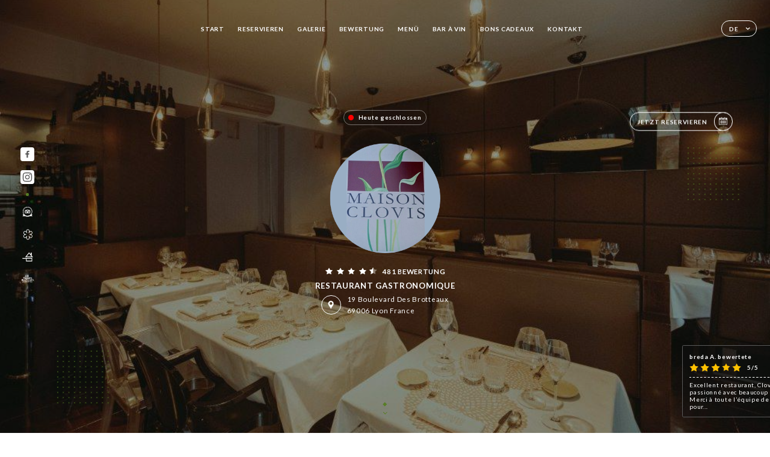

--- FILE ---
content_type: text/html; charset=UTF-8
request_url: https://maisonclovis.com/de/
body_size: 8928
content:
<!DOCTYPE html>
<html lang="de">
    <head>
        <meta charset="utf-8">
        <meta name="viewport" content="width=device-width, initial-scale=1, maximum-scale=1">
        <meta name="csrf-token" content="Nd90C9SoXm10WKwo7IUAWNtNEowX9LSiTVNXE8K3">
                    <link rel="apple-touch-icon" sizes="180x180" href="https://maisonclovis.com/favicons/apple-touch-icon.png">
            <link rel="icon" type="image/png" sizes="32x32" href="https://maisonclovis.com/favicons/favicon-32x32.png">
            <link rel="icon" type="image/png" sizes="16x16" href="https://maisonclovis.com/favicons/favicon-16x16.png">
        
        <title>MAISON CLOVIS I Site officiel, commandez et réservez en ligne </title>

        <!-- Styles -->
        <link rel="stylesheet" href="/css/app.css?id=a8b8dbdca731fb5ec49396010164a31c">

        <!-- Scripts -->
        <script src="/js/app.js?id=4b66e7ca790acdb9758e3604730f7198" defer></script>       

        
    </head>
    <body>
        <div class="container black">
            <div class="main-section">
        <!-- Adding #header__navigation -->
<div class="header-contain ">
    <button type="button" class="burger-menu" id="burger_menu">
        <span class="burger-circle">
            <span class="burger-bars">
                <span class="first-bar"></span>
                <span class="second-bar"></span>
                <span class="third-bar"></span>
            </span>
        </span>
        <div class="menu-text">Menü</div>
    </button>
    <div class="lang">
        <span class="btn-primary">
            <span class="text">
                de
            </span>
            <span class="icon">
                <i class="ic ic-arrow-down"></i>
            </span>
        </span>
    
        <div class="lang_contain drop-flag">
    <div class="blur_lang"></div>
    <div class="lang_container ">
        <a href="#" class="close">
            <i class="ic ic-close"></i>
        </a>
        <div class="header_lang">
            <img src="/svg/shapes/language_illu.svg" alt="">
            <p>Wählen Sie Ihre Sprache:</p>
        </div>
        <ul>
                                                                                                                                                                                            <li>
                        <a class="active" href="/de/">
                            <i class="flag flag-de"></i>
                            <span>Deutsch</span>
                            <i class="ic ic_check_lang"></i>
                        </a>
                    </li>
                                                                                                                                                                                                                                                                                                                    
                                                <li>
                        <a href="/fr/">
                            <i class="flag flag-fr"></i>
                            <span>Französisch</span>
                        </a>
                    </li>
                                                                <li>
                        <a href="/en/">
                            <i class="flag flag-en"></i>
                            <span>Englisch</span>
                        </a>
                    </li>
                                                                <li>
                        <a href="/es/">
                            <i class="flag flag-es"></i>
                            <span>Spanisch</span>
                        </a>
                    </li>
                                                                <li>
                        <a href="/ca/">
                            <i class="flag flag-ca"></i>
                            <span>Katalanisch</span>
                        </a>
                    </li>
                                                                <li>
                        <a href="/it/">
                            <i class="flag flag-it"></i>
                            <span>Italienisch</span>
                        </a>
                    </li>
                                                                                            <li>
                        <a href="/pt/">
                            <i class="flag flag-pt"></i>
                            <span>Portugiesisch</span>
                        </a>
                    </li>
                                                                <li>
                        <a href="/sv/">
                            <i class="flag flag-sv"></i>
                            <span>Schwedisch</span>
                        </a>
                    </li>
                                                                <li>
                        <a href="/zh/">
                            <i class="flag flag-zh"></i>
                            <span>简体中文 (Chinesisch)</span>
                        </a>
                    </li>
                                                                <li>
                        <a href="/ja/">
                            <i class="flag flag-ja"></i>
                            <span>Japanisch</span>
                        </a>
                    </li>
                                                                <li>
                        <a href="/ru/">
                            <i class="flag flag-ru"></i>
                            <span>Russisch</span>
                        </a>
                    </li>
                                                                <li>
                        <a href="/ar/">
                            <i class="flag flag-ar"></i>
                            <span>Arabisch</span>
                        </a>
                    </li>
                                                                <li>
                        <a href="/nl/">
                            <i class="flag flag-nl"></i>
                            <span>Niederländisch</span>
                        </a>
                    </li>
                                                                <li>
                        <a href="/ko/">
                            <i class="flag flag-ko"></i>
                            <span>한국어 (Koreanisch)</span>
                        </a>
                    </li>
                                                                <li>
                        <a href="/cs/">
                            <i class="flag flag-cs"></i>
                            <span>Tschechisch</span>
                        </a>
                    </li>
                                                                <li>
                        <a href="/el/">
                            <i class="flag flag-el"></i>
                            <span>Griechisch</span>
                        </a>
                    </li>
                                    </ul>
    </div>
</div>
    
    </div>
    <div class="blur-main-menu"></div>
    <section class="menu-bar">
        <div class="row">
            <span class="menu-close" id="menu_close"></span>
            <header>
                <!-- Header Menu navigation -->
                <div class="menu-overlay-mobile">
                    <div class="pattern-7 pattern-top pattern"></div>
                    <div class="pattern-7 pattern-bottom pattern"></div>
                    <!-- Social Media Links -->
                    <div class="social-networks">
                                                <a href="https://www.facebook.com/MaisonClovis/" target="_blank" title="Facebook">
                            <i class="fa-brands fa-facebook"></i>
                        </a>
                                                <a href="https://www.instagram.com/maisonclovis/" target="_blank" title="Instagram">
                            <i class="fa-brands fa-instagram"></i>
                        </a>
                                            </div>
                    <!-- Social Media Links -->
                </div>
                <!-- Header Menu navigation -->
                <div class="header__menu-right">
                    <div class=" menu__items">
                        <ul class="menu">
                                                                                                <li><a href="https://maisonclovis.com/de" class=" link">Start</a></li>
                                                                                                                                            <li><a href="https://maisonclovis.com/de/booking" class=" link">Reservieren</a></li>
                                                                                                            
                                                                    
                                                                                                <li><a href="https://maisonclovis.com/de/gallery" class=" link">Galerie</a></li>
                                                                                                    
                                                                                                <li><a href="https://maisonclovis.com/de/opinions" class=" link">Bewertung</a></li>
                                                                                                    
                                                                                                <li><a href="https://maisonclovis.com/de/services" class=" link">Menü</a></li>
                                                                                                    
                                                                                                <li><a href="https://maisonclovis.com/de/custom/bar-a-vin" class=" link">BAR À VIN</a></li>
                                                                                                    
                                                                                                <li><a href="https://maisonclovis.com/de/custom/bons-cadeaux" class=" link">BONS CADEAUX</a></li>
                                                                                                    
                                                                                                <li><a href="https://maisonclovis.com/de/contact" class=" link">Kontakt</a></li>
                                                                                                    
                                                    </ul>
                    </div>
                </div>
                <!-- Header Menu navigation -->
            </header>
        </div>
    </section>
    <!-- End #header__navigation -->
</div>
        <!-- Top Main Page Section -->
        <div class="scroll-section">
            <!-- See more Button scroll -->            
        </div>        
        <!-- Square Pattern -->
        <div class="pattern-7 pattern-left pattern"></div>
        <div class="pattern-7 pattern-right pattern"></div>
        <!-- Square Pattern -->
        <main style="background-image: url(https://uniiti.com/images/shops/slides/674774d1f0132be549c62e247ec44c26b9c97e2c.jpeg)">
            <section>
                                                <div class="filter"></div>
                                
                <!-- Social Media Links -->
                <div class="social-networks">
                                            <a href="https://www.facebook.com/MaisonClovis/" target="_blank" title="Facebook">
                            <i class="fa-brands fa-facebook"></i>
                        </a>
                                            <a href="https://www.instagram.com/maisonclovis/" target="_blank" title="Instagram">
                            <i class="fa-brands fa-instagram"></i>
                        </a>
                                                            <div class="diveder"></div>
                        <!-- Social Media Links -->
                                                                <i class="bd bd-certificattripadvisor" title="Certificat d’Excellence Trip Advisor"></i>
                                            <i class="bd bd-guidemichelin" title="Guide Michelin"></i>
                                            <i class="bd bd-faitmaison" title="Fait Maison"></i>
                                            <i class="bd bd-lestoquesblanches" title="Les Toques Blanches Lyonnaises"></i>
                                    </div>
                <!-- Social Media Links -->

                <!-- Voir sur la carte Button -->
                <div class="main-top vnoir-rvs">
                    <div class="header__menu-left">
                                                    <div class="menu__btns">
                                <a href="https://maisonclovis.com/de/booking" class="btn-primary">
                                    <span class="text">
                                        Jetzt reservieren
                                    </span>
                                    <span class="icon">
                                        <i class="ic ic-calendar"></i>
                                    </span>
                                </a>
                            </div>
                                                                                                                    </div>
                </div>
                <!-- Voir sur la carte Button -->                
    
                <!-- Content of Top main page -->
                <div class="main-middle middle_homepage">
                    <div class="block-status">
                        <span class="status closed"></span>
                        <p>Heute geschlossen</p>
                    </div>
                    <div class="mobile-pattern pattern-7"></div>
                    <div class="block-headline">
                                                    <div class="block-logo">
                                <div class="filter-logo">
                                                                        <div class="filter-logo-desktop"
                                    style="background: ; border-radius: none; padding: 5px;">
                                        <img src="https://uniiti.com/images/shops/logos/566ea8f47cf53735687d68a95341ed4c51e31484.png" style="height: 200px"/>
                                    </div>
                                    <div class="filter-logo-mobile" style="background: ; border-radius: none; padding: 5px;">
                                        <img src="https://uniiti.com/images/shops/logos/566ea8f47cf53735687d68a95341ed4c51e31484.png" style="height : 121px"/>
                                    </div>
                                </div>
                            </div>
                                                    <!-- Review -->
                                                <div class="avis">
                            <a href="https://maisonclovis.com/de/opinions" class="stars">
                                                                                                            
                                        <i class="fa fa-star"></i>
                                                                                                                                                
                                        <i class="fa fa-star"></i>
                                                                                                                                                
                                        <i class="fa fa-star"></i>
                                                                                                                                                
                                        <i class="fa fa-star"></i>
                                                                                                                                                
                                        <i class="fa fa-star-half"></i>
                                                                                                    <span class=""> 481 Bewertung</span>
                            </a>
                        </div>
                        <h3>
                            RESTAURANT GASTRONOMIQUE
                        </h3>
                        <div class="address-carte">
                            <div class="carte">
                                                            <a href="https://www.google.com/maps/place/?q=place_id:ChIJKwyIqo7q9EcRVLM4g5TvhsE" class="btn-primary" target="_blank">
                                    <span class="icon">
                                        <i class="ic ic-map"></i>
                                    </span>
                                </a>
                                <a href="https://www.google.com/maps/place/?q=place_id:ChIJKwyIqo7q9EcRVLM4g5TvhsE" class="link_add" target="_blank">
                                                                            <span>19 Boulevard des Brotteaux</span>
                                        <span>69006 Lyon France</span>
                                                                    </a>
                                                        </div>
                        </div>
                    </div>
                    <div class="badges">
                        <!-- Social Media Links -->
                        <div class="social-networks mobile-social">
                                                            <a href="https://www.facebook.com/MaisonClovis/" target="_blank" title="Facebook">
                                    <i class="fa-brands fa-facebook"></i>
                                </a>
                                                            <a href="https://www.instagram.com/maisonclovis/" target="_blank" title="Instagram">
                                    <i class="fa-brands fa-instagram"></i>
                                </a>
                                                    </div>
                                                    <!-- Social Media Links -->
                            <div class="divider"></div>
                                                                            <i class="bd bd-certificattripadvisor" title="Certificat d’Excellence Trip Advisor"></i>
                                                     <i class="bd bd-guidemichelin" title="Guide Michelin"></i>
                                                     <i class="bd bd-faitmaison" title="Fait Maison"></i>
                                                     <i class="bd bd-lestoquesblanches" title="Les Toques Blanches Lyonnaises"></i>
                                             </div>
                </div>
                <!-- Content of Top main page -->
                                <!-- Review Block -->
                <div class="main-bottom">
                    <div class="block-avis">
                        <div class="link-arrow">
                            <a href="https://maisonclovis.com/de/opinions">
                                <i class="ic ic-arrow-right"></i>
                            </a>
                        </div>
                        <p class="avis-name">
                            breda A. bewertete
                        </p>
                        <!-- Review -->
                                                <div class="avis">
                            <a href="https://maisonclovis.com/de/opinions" class="stars">
                                                                                                            
                                        <i class="fa fa-star"></i>
                                                                                                                                                
                                        <i class="fa fa-star"></i>
                                                                                                                                                
                                        <i class="fa fa-star"></i>
                                                                                                                                                
                                        <i class="fa fa-star"></i>
                                                                                                                                                
                                        <i class="fa fa-star"></i>
                                                                                                    <span> 5/5</span>
                            </a>
                        </div>
                                                <p class="description">
                            Excellent restaurant, Clovis est un chef passionné avec beaucoup de talent. Merci à toute l’équipe de Maison Clovis pour...
                        </p>
                                            </div>
                </div>
                <!-- Review Block -->
                            </section>
        </main>
        <div class="scroll-section">
            <!-- See more Button scroll -->
            <a href="#scroll" type="button" class="see-more">
                <span class="square"></span>
                <span class="arrow"></span>
            </a>
            <!-- See more Button scroll -->            
        </div>
        <!-- End Top Main Page Section -->
    </div>
    <div class="reach"></div>
        <section class="quotes">
        <div class="contain">
            <div class="row">
                    <div class="quote-left">
                        <i class="ic ic-quote-left"></i>
                    </div>
                    <h3>
                        <font style="color: red"><b style="font-weight: bolder"><a href="https://closbis.fr/fr" target="_blank"> <font style="color: blue">
Clos Bis
</font> </a><br>
Juste à côté du restaurant, dans le même lieu,<br> <a href="https://closbis.fr/fr" target="_blank"> <font style="color: blue">
Clos Bis
</font> </a> vous accueille tous les soirs de la semaine. Ouvert 7 jours sur 7, c’est un bar à vin intimiste, où l’on retrouve l’esprit de la Maison Clovis dans une version plus libre. <br>Une belle sélection de vins, des planches à partager, et l’envie de faire découvrir, dans un esprit simple et généreux.</b></font>
<br>
                    </h3>
                    <div class="quote-right">
                        <i class="ic ic-quote-right"></i>
                    </div>
                </div>
            </div>
        </section>
        
    <!-- Latest News Section -->
    <section>
        <div id="scroll"></div>
        <div class="contain">
            <!-- Latest News Card Section -->
                        <!-- End Latest News Card Section -->
            <!-- About Us Section -->
            <div class="row">
                                <div class="about-us margin_added ">
                    <div class="pattern-about_us"></div>
                    <div class="title-about">
                        <h2>
                            Über uns
                        </h2>
                    </div>
                    <div class="description">
                        <div class="j83agx80">
<div class="dwo3fsh8 g5ia77u1 rt8b4zig n8ej3o3l agehan2d sk4xxmp2 rq0escxv q9uorilb kvgmc6g5 cxmmr5t8 oygrvhab hcukyx3x jb3vyjys rz4wbd8a qt6c0cv9 a8nywdso l9j0dhe7 i1ao9s8h k4urcfbm">
<div class="j83agx80 cbu4d94t sj5x9vvc cxgpxx05">
<div class="rq0escxv l9j0dhe7 du4w35lb j83agx80 pfnyh3mw jifvfom9 ll8tlv6m owycx6da btwxx1t3 hv4rvrfc dati1w0a jb3vyjys b5q2rw42 lq239pai mysgfdmx hddg9phg">
<div class="rq0escxv l9j0dhe7 du4w35lb j83agx80 cbu4d94t g5gj957u d2edcug0 hpfvmrgz rj1gh0hx buofh1pr o8rfisnq p8fzw8mz pcp91wgn iuny7tx3 ipjc6fyt">
<div class="j83agx80 cbu4d94t ew0dbk1b irj2b8pg">
<div class="qzhwtbm6 knvmm38d">
<div class="j83agx80 cbu4d94t ew0dbk1b irj2b8pg">
<div class="qzhwtbm6 knvmm38d">
<div class="kvgmc6g5 cxmmr5t8 oygrvhab hcukyx3x c1et5uql">
<div dir="auto" style="text-align: center;">&nbsp;</div>
</div>
</div>
</div>
</div>
</div>
</div>
</div>
</div>
</div>
</div>
<div class="j83agx80">
<div class="dwo3fsh8 g5ia77u1 rt8b4zig n8ej3o3l agehan2d sk4xxmp2 rq0escxv q9uorilb kvgmc6g5 cxmmr5t8 oygrvhab hcukyx3x jb3vyjys rz4wbd8a qt6c0cv9 a8nywdso l9j0dhe7 i1ao9s8h k4urcfbm">
<div class="j83agx80 cbu4d94t sj5x9vvc cxgpxx05">
<div class="rq0escxv l9j0dhe7 du4w35lb j83agx80 pfnyh3mw jifvfom9 ll8tlv6m owycx6da btwxx1t3 hv4rvrfc dati1w0a jb3vyjys b5q2rw42 lq239pai mysgfdmx hddg9phg">
<div class="rq0escxv l9j0dhe7 du4w35lb j83agx80 cbu4d94t g5gj957u d2edcug0 hpfvmrgz rj1gh0hx buofh1pr o8rfisnq p8fzw8mz pcp91wgn iuny7tx3 ipjc6fyt">
<div class="j83agx80 cbu4d94t ew0dbk1b irj2b8pg">
<div class="qzhwtbm6 knvmm38d">
<div class="j83agx80 cbu4d94t ew0dbk1b irj2b8pg">
<div class="qzhwtbm6 knvmm38d">
<div class="kvgmc6g5 cxmmr5t8 oygrvhab hcukyx3x c1et5uql">
<div dir="auto" style="text-align: center;"><span style="font-size: 18px;">Cuisine cr&eacute;ative aux saveurs du monde... Maison Clovis ne fait pas l'&eacute;conomie du bon go&ucirc;t. Grands et petits crus gardent leur note, mais sont all&eacute;g&eacute;s sur la votre! Fin cuisinier, Clovis Khoury signe une cuisine de saison originale et savoureuse.</span></div>
<div dir="auto" style="text-align: center;">&nbsp;</div>
<div dir="auto" style="text-align: center;">&nbsp;</div>
<div dir="auto" style="text-align: center;">֎֎֎֎֎֎֎֎֎֎֎֎֎֎֎֎֎֎֎֎</div>
<div dir="auto" style="text-align: center;">&nbsp;</div>
<div dir="auto" style="text-align: center;">&nbsp;&nbsp;</div>
<div dir="auto" style="text-align: center;">
<div dir="auto"><span style="font-size: 18px; color: #333333;">Un anniversaire, une f&ecirc;te ou un remerciement ! Fait plaisir &agrave; ce que vous aimez !</span></div>
<div dir="auto">&nbsp;</div>
<div dir="auto"><span style="font-size: 18px; color: #333333;">Le restaurant maison Clovis vous propose des coffrets d&eacute;couvertes autour de repas gastronomique.</span></div>
<div dir="auto"><span style="font-size: 18px; color: #333333;">N'h&eacute;sitez pas &agrave; nous contacter pour plus d'informations ou&nbsp;rendez-vous&nbsp;<a style="color: #333333;" href="https://maisonclovis.secretbox.fr/" target="_blank" rel="noopener noreferrer">ici</a>&nbsp;</span></div>
<p><span style="color: #808080;"><em><span style="font-size: 16px;"><strong>&nbsp;</strong></span></em></span></p>
</div>
</div>
</div>
</div>
</div>
</div>
</div>
</div>
</div>
</div>
</div>
                    </div>
                </div>
                        </div>
            <!-- End About Us Section -->
            <!-- Review Section -->
                        <div class="row">
                <div class=" review">
                    <div class="left-review">
                        <h2>
                            Aktuelle Bewertungen
                        </h2>
                        <a href="https://maisonclovis.com/de/opinions" class="btn-primary desktop">
                            <span class="text">
                                Mehr Bewertungen anzeigen
                            </span>
                            <span class="icon">
                                <i class="ic ic-star"></i>
                            </span>
                        </a>
                    </div>
                    <div class="right-review">
                        <div class="quote-left pattern pattern-7"></div>
                        <i class="ic ic-quote-left"></i>
                        <div class="contain-quote left"></div>
                        <div class="content">
                            <div class="review-name">
                                <p>
                                    breda A. bewertete
                                </p>
                                <!-- Review -->
                                                                <div class="avis">
                                    <a href="https://maisonclovis.com/de/opinions" class="stars">
                                                                                                                                    
                                                <i class="fa fa-star"></i>
                                                                                                                                                                                
                                                <i class="fa fa-star"></i>
                                                                                                                                                                                
                                                <i class="fa fa-star"></i>
                                                                                                                                                                                
                                                <i class="fa fa-star"></i>
                                                                                                                                                                                
                                                <i class="fa fa-star"></i>
                                                                                                                            <span> 5 / 5</span>
                                    </a>
                                </div>
                            </div>
                            <div class="description">
                                                                <p>
                                    Excellent restaurant, Clovis est un chef passionné avec beaucoup de talent. Merci à toute l’équipe de Maison Clovis pour...
                                </p>
                                                                
                                <div class="date">
                                    <span>
                                        02/22/2024
                                    </span>
                                    •
                                    <span>
                                        12:30
                                    </span>
                                </div>
                            </div>
                            <a href="https://maisonclovis.com/de/opinions" class="btn-primary mobile">
                                <span class="text">
                                    Mehr Bewertungen anzeigen
                                </span>
                                <span class="icon">
                                    <i class="ic ic-star"></i>
                                </span>
                            </a>
                        </div>
                        <div class="quote-right pattern pattern-7"></div>
                        <i class="ic ic-quote-right"></i>
                        <div class="contain-quote right"></div>                        
                    </div>
                </div>
            </div>
                        <!-- End Review Section -->
        </div>
    </section>
    <!-- End Latest News Section -->
    <!-- Map Section -->
    <section class="map-holder">

        <div class="map-shadow-top"></div>
        <div class="map-shadow-bottom"></div>
        <div id="map" class="map"></div>

        <div class="map-details">
            <div class="contain">
                <div class="row">
                    <div class="map-info">
                        <div class="top-info">
                            <div class="left">
                                <i class="ic ic-map-black"></i>
                                <p>
                                                                            <span>19 Boulevard des Brotteaux</span>
                                        <span>69006 Lyon France</span>
                                                                    </p>
                            </div>
                            <div class="right">
                                                                <a href="https://www.google.com/maps/place/?q=place_id:ChIJKwyIqo7q9EcRVLM4g5TvhsE" target="_blank" class="see-more">
                                        <i class="ic ic-arrow-right"></i>
                                    </a>
                                                            </div>
                        </div>
                        <div class="days-info">
                            <ul class="">
                                
                                                                <li>
                                    <span class="days">Montag</span>
                                    <span class="hours">
                                                                                    Geschlossen
                                                                            </span>
                                </li>
                                                                <li>
                                    <span class="days">Dienstag</span>
                                    <span class="hours">
                                                                                    12:00-14:00 / 19:30-21:30
                                                                                </span>
                                </li>
                                                                <li>
                                    <span class="days">Mittwoch</span>
                                    <span class="hours">
                                                                                    12:00-14:00 / 19:30-21:30
                                                                                </span>
                                </li>
                                                                <li>
                                    <span class="days">Donnerstag</span>
                                    <span class="hours">
                                                                                    12:00-14:00 / 19:00-21:30
                                                                                </span>
                                </li>
                                                                <li>
                                    <span class="days">Freitag</span>
                                    <span class="hours">
                                                                                    12:00-14:00 / 19:30-21:30
                                                                                </span>
                                </li>
                                                                <li>
                                    <span class="days">Samstag</span>
                                    <span class="hours">
                                                                                    12:00-14:00 / 19:30-21:30
                                                                                </span>
                                </li>
                                                                <li>
                                    <span class="days">Sonntag</span>
                                    <span class="hours">
                                                                                    Geschlossen
                                                                            </span>
                                </li>
                                                            </ul>
                        </div>
                    </div>
                </div>
            </div>
        </div>
    </section>
    <!-- End Map Section -->
    <!-- Newsletter Section -->
    <section>
        <div class="contain">
            <div class="row news_marg">
                                <div class="newsletter ">
                    <div class="left">
                        <div class="newsletter-example">
                            <div class="pattern-7 pattern-left pattern"></div>
                            <div class="pattern-7 pattern-right pattern"></div>
                            <div class="card-contain">
                                <div class="sp sp-drawing-arrow"></div>
                                <div class="card">
                                    <div class="content">
                                        <h3>
                                            Maison Clovis
                                        </h3>
                                        <p>
                                            Besuchen Sie heute Abend unseren Event …
                                        </p>
                                    </div>
                                    <div class="date">
                                        <span>
                                            Vor 5 Minuten
                                        </span>
                                    </div>
                                </div>
                                <div class="loading">
                                    <div class="body-content">
                                        <div class="loading-text header-loading"></div>
                                        <div class="loading-text content-loading"></div>
                                    </div>
                                    <div class="header-content">
                                        <div class="loading-text date-loading"></div>
                                    </div>
                                </div>
                                <div class="loading">
                                    <div class="body-content">
                                        <div class="loading-text header-loading"></div>
                                    </div>
                                    <div class="header-content">
                                        <div class="loading-text date-loading"></div>
                                    </div>
                                </div>
                            </div>
                        </div>
                    </div>
                    <div class="right">
                        <div class="newsletter-shape">
                            <div class="pattern-7 pattern"></div>
                            <div class="newsletter-mobile"></div>
                        </div>
                        <div class="newsletter-details">
    <h2>
        Erhalten Sie alle News zu Maison Clovis
    </h2>
    <!-- Social Media Links -->
    <div class="social-networks">
            <a href="https://www.facebook.com/MaisonClovis/" target="_blank" title="Facebook">
            <i class="fa-brands fa-facebook"></i>
        </a>
            <a href="https://www.instagram.com/maisonclovis/" target="_blank" title="Instagram">
            <i class="fa-brands fa-instagram"></i>
        </a>
        </div>
    <!-- Social Media Links -->
    <p>
        Registrieren Sie sich für unseren Newsletter und bleiben Sie zu künftigen Events und Angeboten auf dem Laufenden.
    </p>
    <div class="info-letter"></div>
    <div class="form-input">
        <form id="form" method="POST"
      action="https://maisonclovis.com/de/submit-newsletter"
      class="form-letter"
>
    <input type="hidden" name="_token" value="Nd90C9SoXm10WKwo7IUAWNtNEowX9LSiTVNXE8K3" autocomplete="off">
    
    <input class="checkfield" name="email" placeholder="Ihre E-Mail">
            <button id="addLetter" type="submit">OK</button>
</form>
    </div>
</div>                    </div>
                </div>
                            </div>
        </div>
    </section>
    <!-- End Newsletter Section -->
    <!-- News Articles -->
        <!-- End News Articles -->
    <section>
        <div class="contain">
                    <div class="row social_hide">
                <div class="social-media">
                    <div class="header">
                        <h2>
                            Soziale Medien
                        </h2>
                                                    <p>
                                @ maisonclovis
                            </p>
                                            </div>
                    <div class="dashed"></div>

                    <div class="feed">
                        <div class="card">
                        </div>
                        <div class="card">
                        </div>
                    </div>

                    <div class="popup-direct" style="display: none;">
                        <div class="read-more close-btn">
                            <a href="#" class="see-news close">
                                <i class="ic ic-close"></i>
                            </a>
                        </div>

                        <div class="swiper gallery-popup-direct">
                            <div class="swiper-wrapper">
                                
                            </div>
                            <!-- If we need navigation buttons -->
                            <div class="navigation">
                                <div class="read-more swiper-button-prev">
                                    <a href="#" class="see-news">
                                        <i class="ic ic-arrow-left"></i>
                                    </a>
                                    <p>
                                        zurück
                                    </p>
                                </div>
                                <div class="read-more swiper-button-next">
                                    <a href="#" class="see-news">
                                        <i class="ic ic-arrow-right"></i>
                                    </a>
                                    <p>
                                        weiter
                                    </p>
                                </div>
                            </div>
                        </div>
                    </div>
                </div>
            </div>
                </div>
    </section>

            <section class="badges-footer">
                <div class="contain">
                    <div class="row ">
                        <h3>Sie finden uns auch auf …</h3>
                        <ul>
                                                            <li class="tooltip">
                                    <a href="https://www.tripadvisor.fr/Restaurant_Review-g187265-d1576482-Reviews-Maison_Clovis-Lyon_Rhone_Auvergne_Rhone_Alpes.html" target="_blank">
                                        <i class="bd bd-tripadvisor"></i>
                                    </a>
                                    <span class="tooltiptext">Trip Advisor</span>
                                </li>
                                                            <li class="tooltip">
                                    <a href="https://fr.yelp.ca/biz/maison-clovis-lyon" target="_blank">
                                        <i class="bd bd-yelp"></i>
                                    </a>
                                    <span class="tooltiptext">Yelp</span>
                                </li>
                                                            <li class="tooltip">
                                    <a href="https://uniiti.com/shop/maison-clovis" target="_blank">
                                        <i class="bd bd-uniiti"></i>
                                    </a>
                                    <span class="tooltiptext">Uniiti</span>
                                </li>
                                                            <li class="tooltip">
                                    <a href="https://www.pagesjaunes.fr/pros/50876788" target="_blank">
                                        <i class="bd bd-pagesjaunes"></i>
                                    </a>
                                    <span class="tooltiptext">Pages Jaunes</span>
                                </li>
                                                            <li class="tooltip">
                                    <a href="https://fr.gaultmillau.com/restaurant/maison-clovis" target="_blank">
                                        <i class="bd bd-gaultmillau"></i>
                                    </a>
                                    <span class="tooltiptext">Gault &amp; Millau</span>
                                </li>
                                                            <li class="tooltip">
                                    <a href="https://restaurant.michelin.fr/2eqhwui/maison-clovis-lyon-06" target="_blank">
                                        <i class="bd bd-michelin"></i>
                                    </a>
                                    <span class="tooltiptext">Guide Michelin</span>
                                </li>
                                                            <li class="tooltip">
                                    <a href="https://www.petitpaume.com/etablissement/maison-clovis.htm" target="_blank">
                                        <i class="bd bd-lepetitpaume"></i>
                                    </a>
                                    <span class="tooltiptext">Le Petit Paumé</span>
                                </li>
                                                    </ul>
                    </div>
                </div>
            </section>

            <section class="footer">
                <div class="contain">
                    <div class="row">
                        <div class="footer-container">
                            <div class="footer-identity">
                                <h2>Maison Clovis</h2>
                                <address>
                                                                            <span>19 Boulevard des Brotteaux</span>
                                        <span>69006 Lyon France</span>
                                                                    </address>
                                                                    <a href="tel:+33472744461" class="btn-primary phone_btn">
                                        <span class="text">
                                            +33472744461
                                        </span>
                                        <span class="icon">
                                            <i class="ic ic-phone"></i>
                                        </span>
                                    </a>
                                                                <div class="lang">
                                    <span class="btn-primary">
                                        <span class="text">
                                            de
                                        </span>
                                        <span class="icon">
                                            <i class="ic ic-arrow-down"></i>
                                        </span>
                                    </span>
                                
                                    <div class="lang_contain drop-flag">
    <div class="blur_lang"></div>
    <div class="lang_container ">
        <a href="#" class="close">
            <i class="ic ic-close"></i>
        </a>
        <div class="header_lang">
            <img src="/svg/shapes/language_illu.svg" alt="">
            <p>Wählen Sie Ihre Sprache:</p>
        </div>
        <ul>
                                                                                                                                                                                            <li>
                        <a class="active" href="/de/">
                            <i class="flag flag-de"></i>
                            <span>Deutsch</span>
                            <i class="ic ic_check_lang"></i>
                        </a>
                    </li>
                                                                                                                                                                                                                                                                                                                    
                                                <li>
                        <a href="/fr/">
                            <i class="flag flag-fr"></i>
                            <span>Französisch</span>
                        </a>
                    </li>
                                                                <li>
                        <a href="/en/">
                            <i class="flag flag-en"></i>
                            <span>Englisch</span>
                        </a>
                    </li>
                                                                <li>
                        <a href="/es/">
                            <i class="flag flag-es"></i>
                            <span>Spanisch</span>
                        </a>
                    </li>
                                                                <li>
                        <a href="/ca/">
                            <i class="flag flag-ca"></i>
                            <span>Katalanisch</span>
                        </a>
                    </li>
                                                                <li>
                        <a href="/it/">
                            <i class="flag flag-it"></i>
                            <span>Italienisch</span>
                        </a>
                    </li>
                                                                                            <li>
                        <a href="/pt/">
                            <i class="flag flag-pt"></i>
                            <span>Portugiesisch</span>
                        </a>
                    </li>
                                                                <li>
                        <a href="/sv/">
                            <i class="flag flag-sv"></i>
                            <span>Schwedisch</span>
                        </a>
                    </li>
                                                                <li>
                        <a href="/zh/">
                            <i class="flag flag-zh"></i>
                            <span>简体中文 (Chinesisch)</span>
                        </a>
                    </li>
                                                                <li>
                        <a href="/ja/">
                            <i class="flag flag-ja"></i>
                            <span>Japanisch</span>
                        </a>
                    </li>
                                                                <li>
                        <a href="/ru/">
                            <i class="flag flag-ru"></i>
                            <span>Russisch</span>
                        </a>
                    </li>
                                                                <li>
                        <a href="/ar/">
                            <i class="flag flag-ar"></i>
                            <span>Arabisch</span>
                        </a>
                    </li>
                                                                <li>
                        <a href="/nl/">
                            <i class="flag flag-nl"></i>
                            <span>Niederländisch</span>
                        </a>
                    </li>
                                                                <li>
                        <a href="/ko/">
                            <i class="flag flag-ko"></i>
                            <span>한국어 (Koreanisch)</span>
                        </a>
                    </li>
                                                                <li>
                        <a href="/cs/">
                            <i class="flag flag-cs"></i>
                            <span>Tschechisch</span>
                        </a>
                    </li>
                                                                <li>
                        <a href="/el/">
                            <i class="flag flag-el"></i>
                            <span>Griechisch</span>
                        </a>
                    </li>
                                    </ul>
    </div>
</div>
                                
                                </div>
                            </div>
                            <div class="footer-list ">
                                <ul>
                                                                                                                        <li><a href="https://maisonclovis.com/de" class="link">Start</a></li>
                                                                                                                                                                <li><a href="https://maisonclovis.com/de/gallery" class="link">Galerie</a></li>
                                                                                                                                                                <li><a href="https://maisonclovis.com/de/opinions" class="link">Bewertung</a></li>
                                                                                                                                                                <li><a href="https://maisonclovis.com/de/services" class="link">Menü</a></li>
                                                                                                                                                                <li><a href="https://maisonclovis.com/de/custom/bar-a-vin" class="link">BAR À VIN</a></li>
                                                                                                                                                                <li><a href="https://maisonclovis.com/de/custom/bons-cadeaux" class="link">BONS CADEAUX</a></li>
                                                                                                                                                                <li><a href="https://maisonclovis.com/de/contact" class="link">Kontakt</a></li>
                                                                                                                <li><a href="https://maisonclovis.com/de/legal-notice">Rechtliche Hinweise</a></li>
                                </ul>
                            </div>
                                                        <div class="divider"></div>
                            <div class="newsletter ">
                                <div class="right">
                                    <div class="newsletter-details">
    <h2>
        Erhalten Sie alle News zu Maison Clovis
    </h2>
    <!-- Social Media Links -->
    <div class="social-networks">
            <a href="https://www.facebook.com/MaisonClovis/" target="_blank" title="Facebook">
            <i class="fa-brands fa-facebook"></i>
        </a>
            <a href="https://www.instagram.com/maisonclovis/" target="_blank" title="Instagram">
            <i class="fa-brands fa-instagram"></i>
        </a>
        </div>
    <!-- Social Media Links -->
    <p>
        Registrieren Sie sich für unseren Newsletter und bleiben Sie zu künftigen Events und Angeboten auf dem Laufenden.
    </p>
    <div class="info-letter"></div>
    <div class="form-input">
        <form id="form" method="POST"
      action="https://maisonclovis.com/de/submit-newsletter"
      class="form-letter"
>
    <input type="hidden" name="_token" value="Nd90C9SoXm10WKwo7IUAWNtNEowX9LSiTVNXE8K3" autocomplete="off">
    
    <input class="checkfield" name="email" placeholder="Ihre E-Mail">
            <button id="addLetter" type="submit">OK</button>
</form>
    </div>
</div>                                </div>
                            </div>
                                                        
                        </div>
                        <div class="copyright-container">
                            <div class="copyright">© Copyright 2026 – Maison Clovis – alle Rechte vorbehalten</div>
                            <div class="designed-by ">
                                <span>Die Website wurde erstellt mit</span>
                                <span class="ic ic-heart"></span>
                                <span>in</span>
                                <div class="dashed"></div>
                                <span class="ic ic-eiffeltower"></span>
                                <span>von <a href="https://uniiti.com/" target="_blank">Uniiti</a></span>
                            </div>
                        </div>
                    </div>
                </div>
            </section>

            <!-- Scroll bottom secttion-->
                                                <nav class="reserve-section">    
                        <a href="https://maisonclovis.com/de/booking" target=&quot;_blank&quot;>
                            <i class="illu illu-waitlist"></i>
                            <span>Jetzt reservieren</span>
                        </a>
                    </nav>                    
                            
            <!-- Quick links-->
            <nav class="nav-mobile">
                                                                                        <a href="https://maisonclovis.com/de/booking"><i class="illu illu-reserver" title="Réserver"></i> Reservieren</a>                
                                                                                                                                <a href="tel:+33472744461"><i class="illu illu-call" title="Appeler"></i> Appeler</a>
                        
                                                                                <a href="https://maps.google.com/?q=45.7678134,4.8571997" target="_blank"><i class="illu illu-itineraire" title="Itinéraire"></i> Itinéraire</a>                    
                                                                                                                                </nav>



        </div>

        
        <style>        
            main section .see-more .square,
            .header-page .articles .contain .row .card .content .left h2::after,
            .header-page .events .contain .row .card .content .left h2::after,
            .faq .contain .row .question::after, .legales .contain .row .question::after,
            .row header .header__menu-right .menu__items .menu li .link:hover::after,
            .row header .header__menu-right .menu__items .menu li .link:hover::before,
            .row header .header__menu-right .menu__items .menu li .active::before,
            .row header .header__menu-right .menu__items .menu li .active::after,
            section .contain .row .latest-news .news-content .left .title a::after,
            .scroll-section .see-more .square,
            .services_items::after,
            .services .contain .row .services_menu .services_pack .info_menu .info p::after,
            .social-networks .diveder,
            .reserve-section,
            .container.dark .both-btn .divider,
            .container.black .both-btn .divider {
                background-color: #577D25;
            }
            .black main section .filter {
                background-color: #000000;
                opacity: 0.4                
            }
            .row .about-us .description,
            main section .see-more .arrow,
            .scroll-section .see-more .square,
            .scroll-section .see-more .arrow,
            .btn-primary:hover,
            .btn-primary:hover .icon,
            .see-more:hover,
            .read-more a:hover,
            .read-more span:hover,
            .container.dark .btn-primary:hover,
            main section .main-bottom .block-avis .link-arrow a:hover,
            .services .contain .row .header .tabs .tab-item a.active-item,
            .services .contain .row .header .tabs .tab-item a:hover {
                border-color: #577D25 !important;
            }
            .container .lang .lang_contain .lang_container ul li a:hover,
            .container .lang .lang_contain .lang_container ul li a.active {
                border-color: #577D25 !important;
                box-shadow: 0px 8px 34px rgba(0, 0, 0, 0.06);
            }
            .pattern,
            .row .review .right-review .ic-quote-left,
            .row .review .right-review .ic-quote-right,
            .quotes .row .ic,
            .container.black main section .main-middle .mobile-pattern,
            main section .main-middle .mobile-pattern,
            .news-articles .left .arrows-news,
            .services .contain .row .notice .ic-info-services,
            .services .contain .row .services_menu .divider i,
            section .contain .row .latest-news .news-image,
            .news-articles .right .articles-card .image,
            .container.dark .reserve-section a .illu-reserver,
            .container.dark .reserve-section a .illu-order,
            .container.black .reserve-section a .illu-reserver,
            .container.black .reserve-section a .illu-order,
            .container.dark .reserve-section a .illu-waitlist,
            .container.black .reserve-section a .illu-waitlist,
            .container .lang .lang_contain .lang_container ul li .ic_check_lang,
            .gallery .row .video-swiper .swiper-slide-video .swiper-slide .thumb_cover{ 
                background-color: #577D25;
                -webkit-mask-size: contain;
                mask-size: cover;
                -webkit-mask-repeat: no-repeat;
                -webkit-mask-position: center center;                
            }
            .container.dark .reserve-section span,
            .container.black .reserve-section span {
                color: #577D25;
            }
            .row .about-us .description a,
            .article-detail .contain .row .content .content-description a{
                color: #577D25;
                text-decoration: underline;
                display: inline-block;
            }
            .booking .row .links a:hover,
            .booking .contain .row .iframe .links a:hover,
            .usel .contain .row .iframe .links a:hover {
                border-color: #577D25;
                color: #577D25 !important;
            }
            main section .main-middle .block-headline h1 {
                font-size: clamp(30px, 60px, 50px);
            }
            @media screen and (max-width: 1024px) {
                main section .main-middle .block-headline .block-logo .filter-logo-desktop {
                        display: none;
                }
                main section .main-middle .block-headline .block-logo .filter-logo-mobile {
                    display: flex;
                    align-items: center;
                    justify-content: center;                    
                }                
                main section .main-middle .block-headline h1 {
                    font-size: clamp(30px,43px, 50px);
                    line-height: 43px;
                }
            }
        </style>
    </body>
</html>
<script>
    translation = {
        empty_field: 'Huch! Bitte geben Sie Ihre E-Mail ein.',
        newsletter_success: 'Sie haben sich für den Newsletter angemeldet.',
        newsletter_error: 'Ihre E-Mail muss ein gültiges Format aufweisen. Beispiel: name@domain.com',
        newsletter_exist: 'Huch! Sie sind bereits für den Newsletter angemeldet.',
    },
    shop = {
        longitude: '4.8571997',
        latitude: '45.7678134'
    },
    env = {
        BOOKING_PARAM: 'https://uniiti.com',
        CURRENT_DOMAIN: 'uniiti-prod.com',
        uniiti_id: '1461',
        MAP_API_TOKEN:  '',
    }
</script>



--- FILE ---
content_type: image/svg+xml
request_url: https://maisonclovis.com/svg/badges/badge-lestoquesblanches.svg
body_size: 10767
content:
<svg xmlns="http://www.w3.org/2000/svg" width="60" height="60" viewBox="0 0 60 60">
    <g fill="none" fill-rule="evenodd">
        <g fill="#27499F">
            <g>
                <path d="M7.128 41.682c.142.037.28.212.357.358.247.476.148.999.158 1.506.036 1.717.093 1.765 1.67 1.325.264-.074.529-.212.846.074-.476 1.045-1.401 1.47-2.448 1.718-.542.128-.72-.274-.892-.67-.357-.825-.302-1.654-.197-2.484l.065-.497c.044-.332.084-.663.098-.995.008-.194.138-.387.343-.335zm45.761.53c-.74-.595-1.244-.35-1.735-.07l-.197.112c-.23.127-.463.24-.722.253.233.785.96 1.001 1.122 1.705.257 1.112-.248 2.083-1.38 2.238-.04.005-.083.016-.127.029l-.137.04c-.184.05-.37.074-.474-.16-.12-.268.033-.553.255-.749.81-.714 1.243-1.362.047-2.19-.42-.29-.658-1.085-.308-1.531.59-.752 1.564-.996 2.484-1.093.72-.076 1.038.479 1.172 1.417zM33.8 40.268c.466-.009.601.37.779.689.554.998.691 2.181 1.482 3.092.305.35.49 1.062-.024 1.382-.545.34-.843-.184-1.156-.634-.634-.912-2.065-.688-2.508.334-.17.39-.186.898-.677 1.11-.326-.351-.902-.423-.563-1.115.673-1.369 1.238-2.79 1.865-4.182.152-.338.356-.668.802-.676zm10.678.677c-.954-.043-1.765.27-2.546.64-.365.172-.832.419-.838.864-.005.47.543.444.867.563.743.276 1.158.777 1.199 1.554.036.7-.359 1.145-.99 1.36-.313.104-.73.546-.963.078-.176-.353-.247-.912.36-1.164 1.204-.5.664-.897-.124-1.133-.71-.213-1.284-.73-1.318-1.303-.038-.652.526-1.196 1.199-1.578 2.073-1.177 2.183-1.208 3.154.119zm-14.47.01c.37.17.334.388.245.606l-.056.13c-.028.066-.054.13-.07.192-.17.722-.372 1.436-.562 2.152-.146.547-.296 1.166-.923 1.28-.692.126-.89-.548-1.192-.997-.174-.26-.318-.541-.534-.915-.328.707-.473 1.306-.448 1.951.014.345-.104.755-.442.76-.36.004-.754-.32-.705-.733.156-1.335.198-2.73.66-3.963.265-.706 1.034-.147 1.375.361.33.492.558 1.052.944 1.803.31-.907.486-1.536.74-2.131.165-.384.416-.75.968-.496zm-15.879-.003c-.07.33-.32.483-.568.592-1.161.512-1.548 1.313-1.206 2.575.164.607.518 1.72-.162 1.847-.99.185-1.032-.981-1.162-1.72-.182-1.033-.797-1.876-1.119-2.843-.11-.333-.222-.642.204-.803.347-.131.717-.061.8.322.259 1.206.733.7 1.281.224.311-.27.678-.524 1.063-.645.354-.112.722.046.87.451zm9.91-.673c.643.255.157.564.049.869-.264.742-.542 1.483-.755 2.241l-.032.117-.06.236c-.122.472-.273.926-.82 1.043-.742.158-.743-.688-1.222-1.148l-.332 2.207c-1.14-.35-1.168-.352-1.092-1.333.061-.789.222-1.57.296-2.357.06-.621.277-1.092.945-1.19.818-.118.599.672.86 1.039.103.145.142.336.244.593.67-.519.525-1.384.986-1.934.26-.311.495-.558.932-.383zm22.61.906c.465.058.808.334.9.748.091.416.207.876-.305 1.239-.58.41-1.263.558-1.883.884.665 1.382 2.038-.228 2.903.786-2.4 1.145-3.143.982-3.844-.788-.373-.94 1.224-2.992 2.23-2.869zm-30.168.04l.105.011c.757.132 1.746.318 1.882 1.313.122.9-1.922 2.833-2.867 2.71-.786-.103-1.273-.675-1.268-1.191.057-1.485 1.315-2.995 2.253-2.832zm21.918-.01c.303.877.473 1.785.497 2.708.008.318.126.822-.432.865-.397.03-.556-.313-.63-.63-.16-.67-.512-1.301-.392-2.102 0-.198-.003-.476 0-.753.006-.31.176-.562.45-.617.36-.073.418.27.507.529zm-21.092 1.47c-.108-.252-.28-.537-.502-.349-.473.402-1.216.559-1.328 1.312-.04.265.13.517.386.41.648-.273 1.171-.717 1.444-1.374zm16.344-.546c-.402.461-.709.766-.463 1.18.056.095.494.098.63-.012.495-.402-.087-.695-.167-1.168zM3.852 31.573c.85-1.173 4.58-.816 5.16.521.395.909-.175 1.626-.67 2.297-.377.509-.532.81.081 1.34 1.171 1.012 1.088 2.048-.071 3.17-1.15 1.112-3.34 1.292-4.5.493-.85-.585-.791-1.4-.824-2.218-.218-1.85.901-3.517.703-5.363-.008-.075.068-.167.121-.24zm33.56 7.144c.431.058.63.267.666.623.023.24-.022.499-.327.444-.35-.062-.721-.234-.81-.601-.092-.379.333-.322.471-.466zm-25.578-6.688c.492-.035.509.456.68.76.423.743.022 1.458-.116 2.168-.124.636-.39 1.248-.342 1.912l.01.165c.03.551.057 1.088.984.74.632-.237.947.343 1.413.723-.834.62-1.694 1.371-2.573.822-1.08-.674-1.763-1.87-1.638-3.202.107-1.142.508-2.258.803-3.38.1-.383.379-.68.78-.708zm34.988-.44c.9-.725 1.59-.416 2.294.324.67.704 1.322 1.305.289 2.253-.497.455-1.019.91-1.632 1.023-.929.171-1.13.674-1.022 1.467.126.917.859.811 1.265.895.737-.096 1.247-.16 1.756-.229.611-.082.603.445.79.788.267.491-.157.5-.422.645-2.8 1.52-5.08.367-5.397-2.836-.081-.828-.99-1.087-.968-1.735.033-.994 1.237.166 1.598-.736.282-.703.815-1.347 1.449-1.858zm-23.298-.03c.25.694.628.523 1.18.39 2.447-.585 4.013 1.054 3.398 3.493-.438 1.74-.119 2.421 1.665 3.406-1.18.84-1.85.727-2.503-.309-.615-.975-.503-2.02-.404-3.105.153-1.662-.675-2.644-1.876-2.402-.454.092-.696.262-.755.807-.134 1.24-.37 2.47-.612 3.694-.063.313-.052.856-.455.857-.44 0-.935-.044-1.208-.654-.244-.546-.343-1.034-.237-1.598l.137-.723c.201-1.084.365-2.173.215-3.282-.076-.568.304-.73.668-.925.391-.208.685.067.787.35zm-5.8 1.378c.546-.898 1.108-.351 1.478.242.532.848.818 1.791 1.069 2.79.048.195.729.056.729.4 0 .463-.405.278-.458.47-.189.683.2 1.473-.176 2.09-.337.554-.662.236-.915-.199-.281-.485.185-1.443-.832-1.447h-.24c-.844.005-1.674.103-1.797 1.296-.027.265-.213.588-.564.39-.4-.226-.482-.653-.447-1.082.013-.345.06-.676.135-.996.017-.072-.392.13-.284-.43.085-.439.403-.088.551-.423.48-1.083 1.136-2.087 1.75-3.1zm37.815-2.689c.912.182 1.336.863 1.716 1.545.08.144-.178.434-.464.221-.792-.59-1.342-.214-1.874.206l-.187.148c-.125.098-.25.193-.38.271-.248.153-.679.275-.581.685.093.389.5.345.813.39 1.387.2 2.43.893 3.072 2.15.347.678.392 1.34-.176 1.938-.56.59-1.147 1.168-2.053.767-.363-.16-.687-.223-1.073-.145-.523.103-.892-.063-1.01-.652-.131-.656.227-.938.766-1.1.176-.052.375-.028.554-.078.432-.121 1.07-.131.993-.751-.044-.355-.282-.376-.543-.357l-.176.016c-.118.01-.233.014-.33-.011-1.15-.304-1.893-1.144-2.271-2.148-.42-1.114.555-1.666 1.352-2.154.593-.364 1.243-.635 1.852-.941zm-20.13 2.014c.321.197.643.427.586.87-.043.333-.272.386-.515.414l-.162.017c-.027.004-.053.007-.079.012-1.333.227-2.43.883-3.316 1.883-.243.274-.521.645-.318 1.006.23.41.65.134 1.006.105.874-.072 1.81-1.045 2.614.208.278.433.217.762-.166.902-.865.317-1.769.527-2.668.783-1.085-.215-2.062-.537-2.475-1.734-.44-1.275-.078-2.67 1.051-3.479 1-.716 2.183-1.014 3.377-1.239.381-.072.742.053 1.065.252zm-28.866 4.08c-1.38-.312-1.991.192-1.769 1.616.014.087.014.176.035.466.67-.39 1.244-.643 1.9-.722.432-.051 1.068-.173 1.032-.738-.043-.67-.73-.517-1.198-.623zm32.605-4.956c.994.657.459 2.36 1.017 2.572 1.114.422 1.533 1.011 1.728 2.035.174.91.793 1.043 1.586.81.387-.112.83-.089.92.34.1.474-.425.382-.696.474-1.982.68-2.375.43-3.58-2.332-.623.633-.61 1.436-.93 2.094-.206.425-.14 1.145-.936.858-.672-.243-.68-.802-.517-1.393.296-1.072.633-2.136.87-3.22.16-.735.176-1.5.253-2.215.196-.017.255-.042.285-.023zm-20.84 3.215c-.402.46-.709.765-.463 1.18.057.094.494.097.63-.013.495-.401-.087-.694-.167-1.167zM7.222 32.4c-.142-.179-.599-.14-.913-.144-.483-.005-.785.26-.85.74-.071.538-.114 1.081-.193 1.848.87-.333 1.253-.85 1.618-1.367.032-.046.069-.092.107-.139l.115-.143c.191-.241.348-.501.116-.795zm41.378.485c-.575.209-.901.638-1.115 1.522.63-.51 1.249-.667 1.304-1.364.004-.05-.148-.173-.19-.158zm-21.75-9.138c.38-.142.9-.234 1.195.112.426.5-.235.774-.425 1.225 1.83.088 2.064.375 1.094 1.728-.83 1.157-.804 1.955.233 2.899.558.508 1.358 1.389.68 1.993-.56.498-1.373-.348-1.953-.874-.684-.62-1.058-1.597-2.422-1.237-.835.22-1.69-1.55-1.378-2.789.393-1.561 1.514-2.509 2.977-3.057zm-7.88-2.256c.195.383.035.491-.17.568l-.126.045c-.084.03-.165.062-.224.113-1.081.934-2.286 1.553-3.754 1.55-.663-.003-.56.517-.56.905-.003 1.905.016 3.81.037 5.715.006.49.236 1.178-.504 1.205-.69.026-1.158-.621-1.065-1.234.324-2.135-.807-4.23-.121-6.36.036-.112-.042-.26-.072-.418-.781.039-1.443.38-2.132.63-.31.114-.67.213-.841-.192-.131-.31.125-.533.336-.697 1.125-.876 2.338-1.585 3.829-1.458 1.517.129 2.97-.059 4.398-.577.318-.116.718-.287.969.205zm.611 2.239h.167c1.62.071 2.86 1.592 2.537 3.203-.355 1.775-1.427 3.147-2.89 4.099-1.826 1.187-3.65-.282-3.634-2.831.014-2.213 2.1-4.552 3.987-4.47zm11.56-.693c.463-.014.728.395.834.824.26 1.057.163 2.131.13 3.205-.013.43-.209 1.023.405 1.196.51.144.869-.265 1.177-.616.609-.693.835-1.539.936-2.436.009-.082.013-.167.016-.252l.008-.258c.014-.3.062-.591.315-.806.34-.29.685-.84 1.151-.642.326.138.275.42.18.701l-.06.167c-.03.083-.058.163-.075.236-.375 1.612-.139 3.142.533 4.628.197.436.431 1.024.033 1.293-.452.305-.844-.271-1.145-.58-.38-.389-.641-.893-1.026-1.451-.262.267-.44.489-.657.661-.118.093-.23.206-.342.323l-.167.176c-.394.409-.812.773-1.464.428-1.018-.537-1.814-1.371-1.75-2.65.016-.318.052-.634.095-.95l.137-.947c.065-.475.115-.952.105-1.436-.008-.348.228-.801.63-.814zm9.096-.476c.668-.451 2.98-.084 3.452.495.28.341.077.638-.1.889-.709 1.006-1.573 1.84-2.744 2.308-.078.03-.173.04-.271.046l-.148.007c-.27.017-.514.073-.445.54.074.498.15.995.667 1.316.877.543 1.586.208 2.312-.206l.273-.158c.085-.049.174-.116.264-.185l.138-.104c.326-.239.674-.415.992.131.34.584.215 1.152-.517 1.59-.935.56-1.809 1.16-2.85 1.015-1.624.276-2.525-.722-3.218-1.736-.76-1.112-.494-2.45.029-3.612.443-.984 1.267-1.729 2.166-2.336zm10.057.978c.064.925-.667.209-1.01.349-.719.292-1.469.506-2.206.751 2.845.617 3.26.932 3.61 2.855.129.711.076 1.171-.778 1.451-1.212.397-2.382.882-3.655 1.118-.703.13-.612-.223-.52-.546.289-1.008 1.095-1.412 2.04-1.686.455-.131 1.257-.048 1.183-.785-.082-.823-.725-1.117-1.543-.991-.229.035-.467.05-.697.028-.674-.065-1.126-.503-1.36-1.065-.247-.592.297-.932.668-1.256.84-.733 1.95-.827 2.96-1.121.685-.199 1.261.224 1.308.898zm-30.228 2.1c-1.037.605-2.086 1.014-2.42 2.23-.109.394-.394.88-.033 1.161.44.343.87-.092 1.218-.362.946-.735 1.434-1.678 1.235-3.029zm6.61.18c-.87-.177-.888.697-1.228 1.292.245-.23.55-.167.85-.082l.2.056c.363.099.7.14.893-.372.144-.38-.324-.815-.715-.894zm15.283-2.17l-.052.004c-.714.155-1.145.684-1.518 1.266-.017.028-.013.07-.038.218.768-.185 1.359-.56 1.814-1.128.132-.166-.09-.393-.258-.356zM22.633 12.028c.791.186.69 1.07.586 1.772-.238 1.608-.532 3.21-.691 4.825-.14 1.426.172 1.6 1.603 1.28.576-.13 1.391-.813 1.704-.066.204.487-.596 1.12-1.173 1.53-.886.631-1.836.739-2.762.257-1.327-.692-1.592-1.967-1.584-3.385.159-1.622.487-3.262.995-4.86.207-.654.49-1.55 1.322-1.353zm13.419 1.114c.316.21.367.539.286.867-.073.29-.273.294-.48.265l-.138-.022-.068-.01c-.57-.065-1.148-.04-1.613.308-.435.324-1.117.591-1.127 1.14-.01.542.73.41 1.124.6.948.464 1.001 1.302.859 2.152-.223 1.33-2.481 3.309-3.81 3.334-.564.01-.698-.41-.428-.882.41-.717 1.059-1.219 1.796-1.503.657-.255 1.038-.677 1.092-1.3.04-.46-.255-.527-.567-.565l-.17-.02c-.112-.015-.22-.035-.306-.077-1.182-.571-1.545-1.513-.859-2.617.765-1.231 1.938-1.844 3.359-2.01.404-.043.735.13 1.05.34zm-9.737 3.103c.652-1.844 1.668-2.522 3.26-2.352 1.003.108 1.008.513.672 1.283-.558 1.281-.528 1.294-2.23 2.508.945.788 1.967-.05 2.885.31-.563 1.346-1.75 1.86-3.108 1.355-1.352-.504-1.952-1.763-1.479-3.104zm2.752-1.345l-.044.002c-.488.126-.781.555-1.036 1.026-.012.023-.009.056-.026.177.524-.15.927-.454 1.238-.914.09-.135-.062-.319-.176-.289z" transform="translate(-561 -557) translate(561 557)"/>
            </g>
        </g>
    </g>
</svg>


--- FILE ---
content_type: image/svg+xml
request_url: https://maisonclovis.com/svg/badges/badge-guidemichelin.svg
body_size: 2230
content:
<svg xmlns="http://www.w3.org/2000/svg" width="60" height="60" viewBox="0 0 60 60">
    <g fill="none" fill-rule="evenodd">
        <g fill="#27499F">
            <g>
                <path d="M35.319 16.89c.023-4.524-2.655-6.778-6.44-5.863-2.477.599-3.836 2.927-3.536 6.037.233 2.413 1.003 4.664 2.005 6.851.192.42.649.882-.081 1.3-.748.43-.885-.244-1.148-.606-1.363-1.874-2.821-3.662-4.717-5.024-1.336-.96-2.795-1.7-4.513-1.473-2.13.283-3.796 2.004-4.224 4.254-.425 2.24.465 3.99 2.719 5.27 2.394 1.362 5.053 1.776 7.728 2.14.443.06 1.123-.196 1.126.656.003.846-.684.61-1.124.673-2.712.395-5.41.824-7.824 2.25-1.252.739-2.288 1.683-2.606 3.17-.443 2.078.278 3.795 1.823 5.168 1.56 1.387 3.35 1.39 5.156.598 2.596-1.138 4.328-3.266 6.068-5.396.398-.487.524-1.798 1.58-1.123.91.581-.06 1.295-.285 1.875-1.009 2.605-1.989 5.22-1.625 8.072.38 2.975 2.297 4.495 5.297 4.374 2.62-.106 4.387-1.906 4.588-4.742.053-.76.002-1.54-.096-2.298-.287-2.226-1.107-4.29-2.019-6.32-.185-.414-.339-.762.229-1.058.513-.268.682.04.91.359.198.278.415.543.619.817 1.644 2.217 3.474 4.242 6.032 5.426 2.56 1.186 5.115.317 6.462-2.125 1.37-2.48.81-4.862-1.557-6.482-.56-.384-1.176-.7-1.797-.977-2.091-.93-4.327-1.276-6.572-1.59-.445-.063-1.13.157-1.119-.683.011-.852.705-.578 1.142-.64 2.757-.388 5.501-.81 7.952-2.263 2.127-1.261 3.04-3.154 2.545-5.238-.94-3.956-4.59-5.336-8.174-3.081-2.177 1.368-3.78 3.307-5.288 5.343-.267.36-.41 1.063-1.139.688-.804-.414-.284-.94-.08-1.405 1.038-2.358 1.905-4.76 1.983-6.935m-19.51 13.6c-1.033-.68-2.032-1.244-2.922-1.946-2.721-2.148-3.35-5.576-1.669-8.761 1.67-3.162 4.895-4.58 8.188-3.6 1.03.307 1.987.772 2.905 1.327.206.125.388.42.664.278.358-.184.154-.536.135-.809-.206-2.974.576-5.546 3.195-7.224 4.969-3.183 10.858.007 11.238 6.05.04.634.005 1.272.005 2.178 2.693-1.747 5.377-2.905 8.398-1.56 1.786.794 3.025 2.18 3.813 3.979 1.702 3.883.292 6.837-4.941 10.09 2.688 1.498 5.289 3.05 5.542 6.497.14 1.904-.414 3.626-1.541 5.167-2.499 3.415-5.885 3.707-11.239.921-.138 1.202.041 2.388-.196 3.564-.697 3.45-3.494 5.704-7.183 5.695-3.52-.009-6.267-2.256-6.914-5.678-.174-.923-.297-1.856-.199-2.804.025-.243.178-.55-.064-.722-.32-.226-.544.11-.778.26-1.053.67-2.151 1.24-3.382 1.488-3.392.685-6.503-1.04-7.944-4.38-1.386-3.211-.359-6.606 2.647-8.662.695-.476 1.445-.872 2.241-1.347" transform="translate(-662 -397) translate(662 397)"/>
            </g>
        </g>
    </g>
</svg>


--- FILE ---
content_type: image/svg+xml
request_url: https://maisonclovis.com/svg/flags/cz.svg
body_size: 50
content:
<svg xmlns="http://www.w3.org/2000/svg" id="flag-icons-cz" viewBox="0 0 640 480">
  <path fill="#fff" d="M0 0h640v240H0z"/>
  <path fill="#d7141a" d="M0 240h640v240H0z"/>
  <path fill="#11457e" d="M360 240 0 0v480z"/>
</svg>
